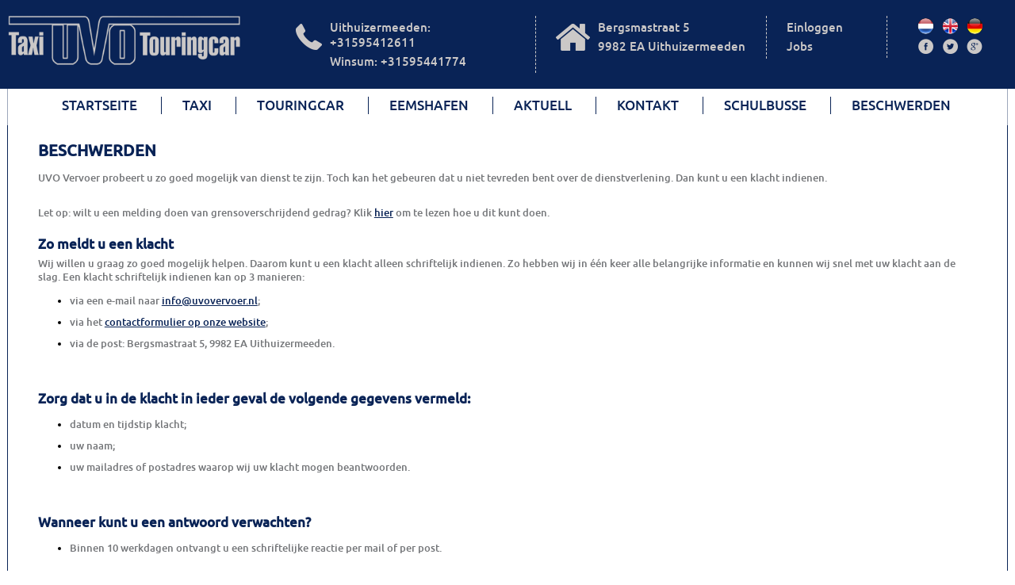

--- FILE ---
content_type: text/html; charset=UTF-8
request_url: https://www.uvovervoer.nl/beschwerden
body_size: 3060
content:
<!DOCTYPE html PUBLIC "-//W3C//DTD XHTML 1.0 Strict//EN" "http://www.w3.org/TR/xhtml1/DTD/xhtml1-strict.dtd">
<html xmlns="http://www.w3.org/1999/xhtml" xml:lang="de" lang="de">
<head>
<meta http-equiv="content-type" content="text/html; charset=UTF-8" />
<title>beschwerden | UVO Vervoer B.V.</title>
<meta name="description" content="" />
<meta name="viewport" content="width=device-width, initial-scale=1.0" />
<meta name="language" content="German,Deutsch" />
<meta http-equiv="content-language" content="de-DE" />
<link rel="image_src" href="/images/uvo-vervoer-taxi-uithuizermeeden-groningen.jpg" />
<link rel="shortcut icon" href="/favicon.ico" />
<link rel="canonical" href="https://www.uvovervoer.nl/beschwerden" />
<link rel="stylesheet" href="/styles/lightbox.css" type="text/css" />
<link rel="stylesheet" href="/styles/style.css" type="text/css" />
<script type="text/javascript" src="/js/jquery-1.10.2.min.js"></script>
<script type="text/javascript" src="/js/lightbox-2.6.min.js"></script>
<script type="text/javascript" src="/js/responsiveslides.js"></script>
<script type="text/javascript" src="/js/main.js"></script>
<script type="text/javascript" src="/js/check_fields.js"></script>
<script type="text/javascript">
<!--
(function(i,s,o,g,r,a,m){i['GoogleAnalyticsObject']=r;i[r]=i[r]||function(){
(i[r].q=i[r].q||[]).push(arguments)},i[r].l=1*new Date();a=s.createElement(o),
m=s.getElementsByTagName(o)[0];a.async=1;a.src=g;m.parentNode.insertBefore(a,m)
})(window,document,'script','//www.google-analytics.com/analytics.js','ga');

ga('create', 'UA-67192461-1', 'auto');
ga('send', 'pageview');


$(document).ready(function(){
	// als er op box is geklikt, ga naar de pagina
	$(".klik").click(function() {
		var url = $(this).attr("id");
		if (url.substring(0, 1)=="/" || url.substring(0, 4)=="http") {
			window.location = url;
		}
		else {
			window.location = "/"+url;
		}		
	});

	// als er op nieuwsbox is geklikt, ga naar het nieuwsbericht
	$(".klikblog").click(function() {
		var url = $(this).attr("id");
		window.location = "https://www.uvovervoer.nl/"+url;
	});
});
-->
</script>
</head>
<body>
<div class="headerwrapper">
	<div class="headerinner">
		<div class="logobox">
			<a href="https://www.uvovervoer.nl/" title="UVO Vervoer B.V. Taxi - Touringcar - Kurier Groningen Niederlande"><img src="/images/uvo-vervoer-taxi-touringcar.png" alt="UVO Vervoer B.V. Taxi - Touringcar - Kurier Groningen Niederlande" /></a>
		</div>
		<div class="headercontent flagsocial">
			<div class="flags">				
				<a href="/beschwerden" title="Deutsch - German"><img src="/images/flag_de.png" alt="Deutsch - German" /></a>
				<a href="/complaints" title="English"><img src="/images/flag_en.png" alt="English" /></a>
				<a href="/klachten" title="Nederlands - Dutch"><img src="/images/flag_nl.png" alt="Nederlands - Dutch" /></a>
			</div>
			<div class="clear"></div>
			<div class="social">
				<a href="https://plus.google.com/104262482547028531614/" title="Volg UVO Vervoer BV op Google+" rel="publisher"><img src="/images/googleplus.png" alt="Volg UVO Vervoer BV op Google+" /></a>
				<a href="https://twitter.com/uvovervoer" title="Volg UVO Vervoer BV op Twitter" rel="external"><img src="/images/twitter.png" alt="Volg UVO Vervoer BV op Twitter" /></a>
				<a href="https://www.facebook.com/uvovervoer" title="Like UVO Vervoer BV op Facebook" rel="external"><img src="/images/facebook.png" alt="Like UVO Vervoer BV op Facebook" /></a>
			</div>
			<div class="clear"></div>
		</div>
		<div class="headercontent login">
			<p><a href="https://www.uvovervoer.nl/einloggen" title="">Einloggen</a></p><p><a href="https://www.uvovervoer.nl/jobs-transport-fahrer" title="">Jobs</a></p>		</div>
		<div class="headercontent adres">
			<a href="https://www.uvovervoer.nl/" title="UVO Vervoer B.V. Taxi - Touringcar - Kurier Groningen Niederlande"><img src="/images/adres-uvo-vervoer.png" alt="" class="adres" /></a>
			<p>Bergsmastraat 5</p>
			<p>9982 EA Uithuizermeeden</p>
		</div>
		<div class="headercontent telefoon">
			<a href="tel:0031595412611" title="Bel UVO Vervoer BV" rel="external"><img src="/images/telefoon-uvo-vervoer.png" alt="" class="telefoon" /></a>
			<p>Uithuizermeeden: +31595412611</p>
			<p>Winsum: +31595441774</p>
		</div>
		<div class="headercontent telefoonmob">
			<a href="tel:0031595412611" title="Bel UVO Vervoer BV" rel="external"><img src="/images/telefoon-uvo-vervoer.png" alt="" class="telefoon" /></a>
			<p>Uithuizermeeden:<br class="mobbreak" />
			+31595412611</p>

			<a href="tel:0031595412611" title="Bel UVO Vervoer BV" rel="external"><img src="/images/telefoon-uvo-vervoer.png" alt="" class="telefoon" /></a>
			<p>Winsum:<br class="mobbreak" />
			+31595441774</p>
		</div>
		<div class="headercontent flagsocialmob">
			<div class="flags">
				<a href="/beschwerden" title="Deutsch - German"><img src="/images/flag_de.png" alt="Deutsch - German" /></a>
				<a href="/complaints" title="English"><img src="/images/flag_en.png" alt="English" /></a>
				<a href="/klachten" title="Nederlands - Dutch"><img src="/images/flag_nl.png" alt="Nederlands - Dutch" /></a>
			</div>
			<div class="social">
				<a href="https://plus.google.com/104262482547028531614/" title="Volg UVO Vervoer BV op Google+" rel="publisher"><img src="/images/googleplus.png" alt="Volg UVO Vervoer BV op Google+" /></a>
				<a href="https://twitter.com/uvovervoer" title="Volg UVO Vervoer BV op Twitter" rel="external"><img src="/images/twitter.png" alt="Volg UVO Vervoer BV op Twitter" /></a>
				<a href="https://www.facebook.com/pages/Uvo-Vervoer/137610739630139" title="Like UVO Vervoer BV op Facebook" rel="external"><img src="/images/facebook.png" alt="Like UVO Vervoer BV op Facebook" /></a>
			</div>
			<div class="clear"></div>
		</div>
		<div class="clear"></div>
	</div>
</div><div class="menuwrapper">
	<div id="hamburger">
		<img src="/images/hamburger.png" alt="Menu"/>
		<h3>Menu</h3>
		<div class="clear"></div>
	</div>
	<div class="menu">
		<ul>
			<li><a href="https://www.uvovervoer.nl/startseite" title="UVO Deutsch">Startseite</a></li>
<li class="mob"><a href="https://www.uvovervoer.nl/vacatures-vervoer-taxi-chauffeurs" title="Vacatures">Vacatures</a><li><a href="https://www.uvovervoer.nl/taxi-groningen-niederlande" title="Taxi-service, 24 uur per dag">Taxi</a><ul><li><a href="https://www.uvovervoer.nl/privat-management-fahrer" title="Directievervoer">Privatfahrer</a></li>
<li><a href="https://www.uvovervoer.nl/gruppentransporte-kleinbus" title="Groepsvervoer per minibus">Vervoer per minibus</a></li>
<li><a href="https://www.uvovervoer.nl/rollstuhltransport" title="Rolstoelvervoer">Rolstoelvervoer</a></li>
<li><a href="https://www.uvovervoer.nl/medizinischen-transport" title="Zittend ziekenvervoer">Ziekenvervoer</a></li>
<li><a href="https://www.uvovervoer.nl/regiotaxi-offentlichen-verkehrsmitteln" title="Publiek Vervoer">Publiek Vervoer</a></li>
<li><a href="https://www.uvovervoer.nl/bestattungswagen-hochzeitsautos" title="Hochzeitautos und Trauer Gefolge">Hochzeit &amp; Traue</a></li>
<li><a href="https://www.uvovervoer.nl/spezialtransportvertrag" title="Spezialtransportvertrag">Transportvertrag</a></li>
</ul>

</li>
<li><a href="https://www.uvovervoer.nl/reisebusse-busreisen-niederlande" title="Touringcar">Touringcar</a></li>
<li><a href="https://www.uvovervoer.nl/taxi-eemshafen-delfzijl" title="Taxi Eemshafen Delfzijl">Eemshafen</a></li>
<li><a href="https://www.uvovervoer.nl/aktuelle-nachtrichten-taxi-transport" title="Aktuelle nachrichten">Aktuell</a><ul><li><a href="https://www.uvovervoer.nl/grundsatzerklarung" title="Grundsatzerklärung">Grundsatzerklärung</a></li>
</ul>

</li>
<li><a href="https://www.uvovervoer.nl/kontakt-taxi-uvo-transport-uithuizermeeden-groningen" title="Kontaktdaten">Kontakt</a><ul><li><a href="https://www.uvovervoer.nl/buch-wmo-transport" title="Reserveer online uw WMO Taxi">WMO Taxi</a></li>
<li><a href="https://www.uvovervoer.nl/buch-hubtaxi" title="Reserveer online uw Hubtaxi">Hubtaxi</a></li>
<li><a href="https://www.uvovervoer.nl/gefunden" title="">Gevonden voorwerpen</a></li>
</ul>

</li>
<li><a href="https://www.uvovervoer.nl/schultransporte-schulbusse" title="Leerlingenvervoer">Schulbusse</a><ul><li><a href="https://www.uvovervoer.nl/portal-llv" title="Portaal leerlingenvervoer">Inloggen portaal</a></li>
</ul>

</li>
<li><a href="https://www.uvovervoer.nl/beschwerden" title="beschwerden">beschwerden</a><ul><li><a href="https://www.uvovervoer.nl/meldung_grensoverschrijdend_gedrag" title="Melding grensoverschrijdend gedrag">Melding maken</a></li>
</ul>

</li>
		</ul>
	</div>
</div>
<div class="clear"></div><div class="contentwrapper">
	<div class="contentinner">
		<div class="content margin">
			<h1>beschwerden</h1>
<p>UVO Vervoer probeert u zo goed mogelijk van dienst te zijn. Toch kan het gebeuren dat u niet tevreden bent over de dienstverlening. Dan kunt u een klacht indienen.</p></br>

<p>Let op: wilt u een melding doen van grensoverschrijdend gedrag? Klik <a href='https://www.uvovervoer.nl/melding_grensoverschrijdend_gedrag'>hier</a> om te lezen hoe u dit kunt doen.</p>

<h2>Zo meldt u een klacht</h2>
<p>Wij willen u graag zo goed mogelijk helpen. Daarom kunt u een klacht alleen schriftelijk indienen. Zo hebben wij in één keer alle belangrijke informatie en kunnen wij snel met uw klacht aan de slag. Een klacht schriftelijk indienen kan op 3 manieren:</p><ul>
<li><p>via een e-mail naar <A HREF="mailto:info@uvovervoer.nl">info@uvovervoer.nl</a>;</li></p>
<li><p>via het <a href='https://www.uvovervoer.nl/contact-taxi-uvo-vervoer-uithuizermeeden-groningen'>contactformulier op onze website</a>;</li></p>
<li><p>via de post: Bergsmastraat 5, 9982 EA Uithuizermeeden.</li></ul></p></br>

<h2>Zorg dat u in de klacht in ieder geval de volgende gegevens vermeld:</h2><ul>
<li><p>datum en tijdstip klacht;</li></p>
<li><p>uw naam;</li></p>
<li><p>uw mailadres of postadres waarop wij uw klacht mogen beantwoorden.</p></li></ul></br>

<h2>Wanneer kunt u een antwoord verwachten?</h2>
<ul><li><p>Binnen 10 werkdagen ontvangt u een schriftelijke reactie per mail of per post.</li></ul></p></br>

<p>Soms hebben we meer tijd nodig om de klacht te onderzoeken. Dan krijgt u van ons bericht hoeveel langer we nog nodig hebben.</p>

			<div class="clear"></div>
		</div>
	</div>
</div>

<div class="footerwrapper">
	<div class="footerinner">
		<div class="footercontent logo">
			<a href="https://www.uvovervoer.nl/" title="UVO Vervoer B.V. Personentransport - Bustransport - Gruppe Transport Groningen Niederlande"><img src="/images/uvo-vervoer-taxi-touringcar.png" alt="UVO Vervoer B.V. Personentransport - Bustransport - Gruppe Transport Groningen Niederlande" class="footerlogo" /></a>
			<p class="copyright">&copy; 2015 UVO Vervoer B.V. | <a href="https://www.uvovervoer.nl/links-taxi-personenvervoer" title="Links taxi personenvervoer Groningen">Links</a><br />
			Erstellt von <a href="https://www.hoogmawebdesign.com/" title="Hoogma Webdesign domeinregistratie webhosting Beerta Groningen" rel="external">Hoogma&nbsp;Webdesign</a></p>
		</div>
		<div class="footercontent contact">
			<h4>Contact</h4>
			<p>Bergsmastraat 5<br />
			9982 EA Uithuizermeeden<br />
			T: +31595412611<br />
			E: <a href="mailto:info@uvovervoer.nl" title="e-mail UVO vervoer" rel="external">info@uvovervoer.nl</a></p>
		</div>
		<div class="footercontent nieuws">
			<h4>Nachrichten</h4>
			<p>Alle Nachrichten und Updates von UVO Vervoer B.V. finden Sie auf der <a href="https://www.uvovervoer.nl/aktuelle-nachtrichten-taxi-transport" title="News-Seite Taxi Transport">News-Seite</a>.</p>		</div>
		<div class="footercontent last">
			<h4>24 Stunden</h4>
			<p>UVO Vervoer ist ein Taxi und Reisebus-Service, die 24 Stunden am Tag, 7 Tage pro Woche zu Ihrer Verfügung steht. <a href="/angebot-transport-anfordern" title="Angebot Transport anfordern">Angebot anfordern</a></p>
		</div>
		<div class="footercontent copyrightmob">
			<p>&copy; 2019 UVO Vervoer B.V.<br />
			Erstellt von <a href="https://www.hoogmawebdesign.com/" title="Hoogma Webdesign domeinregistratie webhosting Beerta Groningen" rel="external">Hoogma&nbsp;Webdesign</a></p>
		</div>
		<div class="clear"></div>
	</div>
</div>
<script type="text/javascript" src="/js/foundation.min.js"></script>
<script type="text/javascript">
	$(document).foundation();
	$(function() {
		$(".rslides").responsiveSlides();
	});
</script></body>
</html>

--- FILE ---
content_type: text/css
request_url: https://www.uvovervoer.nl/styles/style.css
body_size: 3823
content:
/* CSS Document voor UVO Vervoer B.V. Uithuizermeeden */
/* Copyright 2015 Hoogma Webdesign www.hoogmawebdesign.com alle rechten voorbehouden */
@charset "utf-8";
/* CSS Document */

@font-face {
    font-family: 'ubuntumedium';
    src: url('../fonts/ubuntu-m-webfont.eot');
    src: url('../fonts/ubuntu-m-webfont.eot?#iefix') format('embedded-opentype'),
         url('../fonts/ubuntu-m-webfont.woff2') format('woff2'),
         url('../fonts/ubuntu-m-webfont.woff') format('woff'),
         url('../fonts/ubuntu-m-webfont.ttf') format('truetype'),
         url('../fonts/ubuntu-m-webfont.svg#ubuntumedium') format('svg');
    font-weight: normal;
    font-style: normal;

}

/* nodig voor slider */
meta.foundation-data-attribute-namespace {
font-family: false;
}
  
html {

}

body {
background-color: white;
font-family: 'ubuntumedium';
font-size: 13px;
margin: 0;
padding: 0;
}
.clear {
clear: both;
margin: 0;
padding: 0;
height: 0;
}
.center {
text-align: center;
}
.small {
font-size: smaller;
}
.sessionwrapper {
width: 100%;
background-color: #fff;
padding: 5px 0;
}
.sessionwrapperinner {
width: 100%;
max-width: 1260px;
margin: 0 auto;
text-align: right;
}
.sessionwrapperinner p {
font-size: 13px;
color: #747679;
font-family: 'ubuntumedium';
margin: 5px 0;
}
.sessionwrapperinner p a {
font-size: 13px;
color: #092356;
text-decoration: underline;
font-family: 'ubuntumedium';
}
.sessionwrapperinner p a:hover {
font-size: 13px;
color: #747679;
text-decoration: underline;
font-family: 'ubuntumedium';
}
.headerwrapper {
width: 100%;
background-color: #092356;
padding: 20px 0;
}
.headerinner {
width: 100%;
max-width: 1260px;
margin: 0 auto;
}
.logobox {
float: left;
width: 100%;
max-width: 293px;
}
.logobox img {
width: 100%;
}
.headercontent {
float: right;
border-right: 1px dashed #cbc8c7;
padding: 0 2%;
}
.headercontent.telefoon {
width: 22%;
}
.headercontent.telefoonmob {
display: none;
width: 22%;
}
.headercontent.adres {
width: 19%;
}
.headercontent.login {
width: 8%;
}
.headercontent.flagsocial {
width: 8%;
border-right: none;
}
.headercontent.flagsocialmob {
display: none;
width: 8%;
border-right: none;
}
.headercontent p {
font-family: 'ubuntumedium';
color: #cbc8c7;
font-size: 15px;
margin: 5px 0;
padding: 0;
}
.headercontent p a {
font-family: 'ubuntumedium';
color: #cbc8c7;
text-decoration: none;
}
.headercontent p a:hover {
font-family: 'ubuntumedium';
color: White;
text-decoration: underline;
}
.headercontent img.telefoon {
float: left;
width: 33px;
height: 34px;
margin: 10px 10px 10px 0;
}
.headercontent img.adres {
float: left;
width: 43px;
height: 34px;
margin: 10px 10px 10px 0;
}
.headercontent .flags {
width: 100%;
min-width: 93px;
}
.headercontent .flags img {
width: 21px;
height: 22px;
float: right;
margin: 2px 5px;
}
.headercontent .flags img:hover {
opacity: 0.7;
}
.headercontent .social {
width: 100%;
min-width: 93px;
}
.headercontent .social img {
width: 21px;
height: 22px;
float: right;
margin: 2px 5px;
}
.headercontent .social img:hover {
opacity: 0.7;
}
.menuwrapper {
width: 100%;
background: rgba(255, 255, 255, 0.6);
position: absolute;
left: 0;
z-index: 999;
padding: 0;
}
#hamburger {
display: none;
}
.menu {
width: 100%;
max-width: 1260px;
margin: 0px auto 0px auto;
text-align: center;
}
.menu a {
font-size: 17px;
color: #092356;
font-family: 'ubuntumedium';
text-decoration: none;
text-transform: uppercase;
padding: 10px 10px 13px 10px;
}
.menu a:hover {
padding: 10px 10px 13px 10px;
color: white;
background: #092356;
}
.menu ul {
list-style-type: none;
margin: 0;
padding: 0;
display: inline-table;
}
.menu li {
float: left;
padding: 0 20px 0 16px;
margin: 10px 0;
border-right: 1px solid #092356;
}
.menu li.mob {
display: none;
}
.menu li:last-child {
border-right: none;
}
.menu ul ul {
z-index: 999;
display: none;
margin: -2px 0 0 -20px;
padding: 0;
}
.menu ul li:hover > ul {
display: block;
}
.menu ul ul {
background: rgba(255, 255, 255, 0.8);
padding: 0;
position: absolute;
top: 100%;
}
.menu ul ul li {
float: none;
border: none;
text-align: left;
margin: 0;
padding: 10px 0;
}

.menu ul ul li a {
font-size: 17px;
color: #092356;
font-family: 'ubuntumedium';
text-decoration: none;
text-transform: inherit;
padding: 10px 10px 10px 20px;
}
.menu ul ul li a:hover {
padding: 10px 10px 10px 20px;
color: white;
background: #092356;
}
.menu ul ul ul {
position: absolute;
left: 100%;
top:0;
}


.fotobox {
position: relative;
list-style: none;
overflow: hidden;
width: 100%;
padding: 0;
margin: 0;
}
ul.rslides {
margin: 0;
padding: 0;
z-index: -999;
}
ul.rslides li {
-webkit-backface-visibility: hidden;
position: absolute;
display: none;
width: 100%;
margin: 0;
padding: 0;
left: 0;
top: 0;
}

.rslides li:first-child {
position: relative;
display: block;
float: left;
}

.rslides img {
display: block;
height: auto;
float: left;
width: 100%;
border: 0;
}
.infoboxwrapper {
width: 100%;
margin: 0 auto;
z-index: 99;
position: absolute;
bottom: 0;
}
.infoboxinner {
width: 100%;
max-width: 1260px;
margin: 0 auto;
z-index: 99;
}
.infobox {
background: #092356;
border-radius: 5px;	
width: 98%;
padding: 5px 1%;
max-width: 360px;
float: right;
margin: 0 0 50px 0;
}
.infobox p {
font-size: 16px;
color: White;
font-family: 'ubuntumedium';
}
.infobox .btn_wrapper {
margin: 10px auto 10px auto;
width: 340px;
}
.infobox .btn_wrapper .btninfo {
width: 150px;
border-radius: 5px;
background-color: white;
float: left;
margin: 0 10px;
padding: 10px 0;
cursor: pointer;
}
.infobox .btn_wrapper .btninfo:hover {
background-color: #cbc8c7;
}
.infobox .btn_wrapper .btninfo p {
font-size: 15px;
color: #092356;
font-family: 'ubuntumedium';
margin: 0;
padding: 0;
text-align: center;
text-transform: uppercase;
line-height: 17px;
}
.infobox .btn_wrapper .btninfo p a, .infobox .btn_wrapper .btninfo p a:hover {
font-size: 15px;
color: #092356;
font-family: 'ubuntumedium';
text-decoration: none;
}
.dienstenwrapper {
width: 100%;
background-color: #f5f4f3;
}
.diensteninner {
width: 100%;
max-width: 1260px;
margin: 0 auto;
padding: 40px 0 10px 0;
border-left: 1px solid #092356;
border-right: 1px solid #092356;
}
.dienstboxschaduw {
/*width: 33%;*/
width: 362px;
float: left;
background: url(../images/dienstboxshadow.png) bottom center no-repeat;
padding: 0 0 38px 0;
margin: 0 2% 0 2.5%;
}
.dienstbox {
width: 98%;
background-color: white;
border-radius: 5px;
padding: 1%;
cursor: pointer;
border: 1px solid White;
}
.dienstbox:hover {
border: 1px solid #092356;
}
.dienstbox h2 {
font-size: 17px;
color: #092356;
font-family: 'ubuntumedium';
text-transform: uppercase;
text-align: center;
}
.dienstbox .imgbox {
width: 100%;
position: relative;
}
.dienstbox .imgbox img.dienst {
width: 96%;
margin: 0 2%;
border-radius: 5px;
}
.dienstbox .imgbox img.punt-overlay {
position: absolute;
top: 0;
right: 44%;
}
.contentwrapper {
width: 100%;
background-color: White;
}
.contentinner {
width: 100%;
max-width: 1260px;
margin: 0 auto;
padding: 30px 0 10px 0;
border-left: 1px solid #092356;
border-right: 1px solid #092356;
}
.content {
clear: both;
width: 94%;
padding: 0 3%;
}
.content.margin {
margin-top: 35px;
margin-bottom: 30px;
}
.content h1 {
font-size: 20px;
color: #092356;
font-family: 'ubuntumedium';
text-transform: uppercase;
}
.content h2 {
font-size: 17px;
color: #092356;
font-family: 'ubuntumedium';
margin: 20px 0 5px 0;
}
.content p {
font-size: 13px;
color: #747679;
font-family: 'ubuntumedium';
margin: 0 0 10px 0;
}
.content p a {
font-size: 13px;
color: #092356;
text-decoration: underline;
font-family: 'ubuntumedium';
}
.content p a:hover {
font-size: 13px;
color: #747679;
text-decoration: underline;
font-family: 'ubuntumedium';
}
img.foto-medium {
float: right;
margin: 5px 0 15px 25px;
max-width: 342px;
border-radius: 5px;
}
img.foto-small {
float: right;
margin: 5px 0 15px 25px;
max-width: 171px;
border-radius: 5px;
}
img.foto-left {
float: left;
margin: 5px 25px 15px 0;
max-width: 342px;
border-radius: 5px;
}
.listbox {
border-radius: 5px;
padding: 1%;
cursor: pointer;
border: 1px solid White;
}
.listbox:hover {
border: 1px solid #092356;
}
.listboxmargin {
height: 10px;
background-color: #f5f4f3;
}
.content .content-links {
float: left;
width: 49%;
margin-right: 1%;	
}
.content .content-rechts {
float: left;
width: 49%;
margin-left: 1%;
}
.youtube {
width: 100%;
height: 600px;
margin-bottom: 15px;
}
.nieuwswrapper {
width: 100%;
background-color: #f5f4f3;
}
.nieuwsinner {
width: 100%;
max-width: 1260px;
margin: 0 auto;
padding: 30px 0 10px 0;
border-left: 1px solid #092356;
border-right: 1px solid #092356;
}
.nieuwsboxschaduw {
width: 94%;
background: url(../images/dienstboxshadow.png) bottom left no-repeat;
padding: 0 0 38px 0;
margin: 0 3%;
}
.nieuwsbox {
width: 98%;
background-color: white;
border-radius: 5px;
padding: 1%;
cursor: pointer;
border: 1px solid White;
}
.nieuwsbox:hover {
border: 1px solid #092356;
}
.nieuwsbox h3 {
font-size: 17px;
color: #092356;
font-family: 'ubuntumedium';
text-align: left;
margin: 0;
padding: 0;
}
.nieuwsbox .imgbox {
width: 335px;
position: relative;
float: left;
margin-right: 20px;
}
.nieuwsbox .imgbox img.nieuws {
width: 96%;
margin: 0 2%;
border-radius: 5px;
}
.nieuwsbox .imgbox img.punt-overlay {
position: absolute;
top: 0;
right: 44%;
}
.nieuwsbox p {
font-size: 13px;
color: #747679;
font-family: 'ubuntumedium';
}
.nieuwsbox p a {
color: #092356;
}
.nieuwsbox p a:hover {
color: #747679;
}

.footerwrapper {
width: 100%;
background-color: #092356;
padding: 20px 0;
}
.footerinner {
width: 100%;
max-width: 1260px;
margin: 0 auto;
}

.footercontent {
float: left;
border-right: 1px dashed #cbc8c7;
padding: 0 1% 0 3%;
width: 20%;
}
.footercontent.last {
border-right: none;
}
.footercontent img.footerlogo {
width: 94%;
margin: 0 0 10px 0;
}
.footercontent h4 {
font-size: 17px;
color: White;
font-family: 'ubuntumedium';
text-align: left;
margin: 0 0 5px 0;
padding: 0;
}
.footercontent p {
font-size: 13px;
color: #cbc8c7;
font-family: 'ubuntumedium';
padding: 0;
margin: 0;
}
.footercontent p a {
color: White;
text-decoration: none;
}
.footercontent p a:hover {
color: #cbc8c7;
text-decoration: underline;
}
.footercontent.copyrightmob {
display: none;
}

.cpmenubox {
float: right;
}
.cpmenu {
float: right;
border-right: 1px dashed #cbc8c7;
padding: 0 20px;
margin: 0;
}
.cpmenu.last {
border-right: none;
}
.cpmenu p {
font-family: Arial, Helvetica, sans-serif;
font-size: 15px;
color: #cbc8c7;
line-height: 30px;
margin: 0;
}
.cpmenu p.item {
margin: 0;
padding: 0 10px;
font-weight: bold;
line-height: inherit;
}
.cpmenu p a {
color: White;
padding: 5px 10px;
text-decoration: none;
}
.cpmenu p a:hover {
background-color: #cbc8c7;
color: #092356;
padding: 5px 10px;
text-decoration: none;
}
.cpzoekbox {
float: right;
}
.cpzoekbox input[type="text"] {
padding: 5px;
height: 16px;
margin-bottom: 3px;
}
.message {
margin: 0 auto;
}
img.alert {
vertical-align: baseline;
margin-right: 10px;
}
.form, .form p {
margin: 0;
padding: 0;
}
table.list {
width: 100%;
}

.list tr td, list .td.tdlistid, .list tr.listheader td.tdlistaction {
padding: 3px 5px;
}
.list tr.listheader td.tdlistaction {
text-align: center;
}
.list, .list tr, .list td {
margin: 0;
border-collapse: collapse;
border: none;
}
.list td.tdlistid {
text-align: left;
width: 50px;
}
.list td.tdlist {
font-family: Arial, Helvetica, sans-serif;
text-align: left;
}
.list td.tdlist a {
font-family: Arial, Helvetica, sans-serif;
color: #092356;
}
.list td.tdlist a:hover {
font-family: Arial, Helvetica, sans-serif;
color: #cbc8c7;
}
.list tr.listheader {
background: #092356;
font-family: Arial, Helvetica, sans-serif;
font-size: 16px;
color: #fff;
font-weight: bold;
}
.list tr.listheader a {
color: #fff;
text-decoration: none;
}
.list tr.listheader a:hover {
color: #fff;
text-decoration: underline;
}
.list td.tdlistright {
text-align: right;
}
.list td.tdlistaction {
text-align: right;
width: 80px;
}
.list td.tdlistaction table {
margin: 0;
width: 70px;
float: right;
}
.list td.tdlistaction form, .list td.tdlistaction form p {
margin: 0;
padding: 0;
}
.editdelete {
	
}
.bg1 {
background-color: #f3f7ff;
}
.bg2 {
background-color: #e5e4e4;
}
.cpmessage td {
text-align: left;
}
.cpmessage a {
color: #092356;
}
.cpmessage a:hover {
color: #747679;
}

img.thumblist {
width: 200px;
}
img.ascdesc {
width: 18px;
height: 16px;
float: right;
margin-right: 10px;
margin-left: 5px;
}
.melding {
border-collapse: collapse;
margin: 0;
padding: 0;
font-size: 13px;
color: #747679;
font-family: 'ubuntumedium';
margin: 0;
}
.btn {
clear: both;
width: 100%;
text-align: center;
}
.btn input[type="submit"], .btn input[type="button"] {
background: #092356;
border: none;
padding: 10px 60px;
font-size: 16px;
color: #fff;
font-weight: bold;
cursor: pointer;
-webkit-border-radius: 5px;
-moz-border-radius: 5px;
border-radius: 5px;
width: 90%;
max-width: 200px;
margin-bottom: 20px;
}
.btn input[type="submit"]:hover, .btn input[type="button"]:hover {
background: #cbc8c7;
color: #092356;
}
.formbox {
width: 100%;
margin: 0 auto;
text-align: left;
font-family: Arial, Helvetica, sans-serif;
font-size: 13px;
color: #120d0d;
padding-bottom: 20px;
}
.label {
clear: both;
float: left;
width: 35%;
max-width: 200px;
font-family: Arial, Helvetica, sans-serif;
font-size: 13px;
color: #120d0d;
margin-bottom: 5px;
line-height: 30px;
text-align: left;
}
.labelfull {
clear: both;
font-family: Arial, Helvetica, sans-serif;
font-size: 13px;
color: #120d0d;
margin-bottom: 0px;
line-height: 30px;
text-align: left;
}
.input {
float: left;
width: 65%;
max-width: 500px;
font-family: Arial, Helvetica, sans-serif;
font-size: 13px;
color: #120d0d;
margin-bottom: 5px;
text-align: left;
}
.input.margetop {
margin-top: 10px;

}
.inputrood {
float: left;
width: 70%;
max-width: 500px;
font-family: Arial, Helvetica, sans-serif;
font-size: 13px;
color: #120d0d;
margin-bottom: 5px;
text-align: left;
border: 1px solid red;
}
.afbeelding {
width: 100%;
max-width: 85%;
overflow: hidden;
font-family: Arial, Helvetica, sans-serif;
font-size: 11px;
color: #120d0d;
margin-bottom: 5px;
text-align: left;
}
.input input[type="text"], .input input[type="password"] {
width: 89%;
height: 30px;
padding: 0 5%;
font-family: Arial, Helvetica, sans-serif;
font-size: 13px;
font-weight: normal;
color: #120d0d;
margin: 1px 0;
}
.input select {
width: 100%;
height: 35px;
padding: 0 5%;
font-family: Arial, Helvetica, sans-serif;
font-size: 13px;
font-weight: normal;
color: #120d0d;
}
.input select.fieldcelldag {
width: 20%;
float: left;
padding: 0 5px;
}
.input select.fieldcellmaand {
width: 50%;
float: left;
padding: 0 5px;
}
.input select.fieldcelljaar {
width: 30%;
float: left;
padding: 0 5px;
}
.input select.aanhef {
padding: 10px 2%;
width: 34%;
float: left;
height: 43px;
}
.input input[type="text"].naam {
padding: 10px 2%;
width: 60%;
height: 20px;
float: right;
}
.input textarea {
width: 96%;
padding: 10px 2%;
height: 150px;
}
img.vercode {
float: left;
height: 42px;
width: 25%;
}
.input input[type="text"].captcha {
padding: 10px 2%;
width: 69%;
height: 20px;
float: right;
}
textarea {
width: 96.5%;
padding: 5px;
height: 300px;
font-family: Arial, Helvetica, sans-serif;
font-size: inherit;
font-weight: normal;
color: #120d0d;
margin-bottom: 10px;
}
.hide {
display: none;
}
.show {
display: inherit;
}
img.help {
width: 20px;
height: 20px;
margin-left: 10px;
margin-bottom: 5px;
vertical-align: middle;
cursor: pointer;
}
#loginform {
margin: 0;
padding: 0;
}
.loginbox {
border: 1px solid #092356;	
max-width: 500px;
padding: 10px 2%;
margin: 15px 0;
}
#registerform {
max-width: 500px;
}
.antispam {
display: none;
}
.red, .alert {
color: red;
}


@media only screen and (max-width: 1265px) {
	.headercontent {
	padding: 0 1% 0 1%;
	}
	.headercontent img.telefoon {
	width: 15px;
	height: 15px;
	margin: 7px 5px 10px 0;
	}
	.headercontent img.adres {
	width: 19px;
	height: 15px;
	margin: 7px 5px 10px 0;
	}
	.headercontent.telefoon {
	width: 22%;
	min-width: 255px;
	}
	.headercontent.adres {
	width: 19%;
	min-width: 205px;
	}
	.headercontent.login {
	width: 8%;
	min-width: 70px;
	}
	.headercontent.flagsocial {
	width: 8%;
	border-right: none;
	min-width: 95px;
	}
	.dienstboxschaduw {
	width: 31%;
	/*width: 362px;*/
	float: left;
	background: url(../images/dienstboxshadow.png) bottom left no-repeat;
	padding: 0 0 38px 0;
	margin: 0 1% 0 1%;
	}
	.diensteninner, .contentinner, .nieuwsinner {
	border-left: none;
	border-right: none;
	}
}

@media only screen and (max-width: 1031px) {
	.headercontent.adres {
	display: none;
	}
}
@media only screen and (max-width: 965px) {
	.menu li {
	padding: 0 5px 0 1px;
	}
	.infobox {
	margin: 0 10px 10px 0;
	}
	
}
@media only screen and (max-width: 775px) {
	.headerwrapper {
	width: 100%;
	background-color: #092356;
	padding: 20px 0 0 0;
	}
	.headercontent.telefoon {
	width: 22%;
	min-width: 210px;
	display: none;
	}
	.headercontent.login {
	display: none;
	}
	.headercontent.telefoonmob {
	display: inherit;
	width: 22%;
	min-width: 120px;
	}
	.headercontent p {
	font-size: 12px;
	margin: 0px 0;
	padding: 0;
	}
	.menuwrapper {
	width: 100%;
	background-color: #092356;
	position: inherit;
	z-index: 999;
	padding: 0;
	}
	#hamburger {
	display: block;
	width: 100%;
	float: left;
	background-color: #092356;
	border-top: 1px solid #cbc8c7;
	}
	#hamburger img {
	width: 40px;
	height: 25px;
	padding: 10px;
	float: left;
	}
	#hamburger h3 {
	color: white;
	font-family: 'ubuntumedium';
	text-transform: uppercase;
	font-size: 25px;
	line-height: 25px;
	margin: 10px 0 0 ;
	padding: 0;
	float: left;
	}
	.menu {
	display: none;
	float: left;
	width: 100%;
	text-align: left;
	border-bottom: 1px solid #cbc8c7;
	}
	.menu ul {
	float: none;
	display: block;
	margin-left: 0;
	padding-left: 0;
	margin-top: 0;
	}
	.menu li {
	float: none;
	width: 100%;
	padding: 0;
	border-bottom: 1px solid rgba(255, 255, 255, 0.1);
	margin-left: 0;
	}
	.menu li.mob {
	display: inherit;
	}
	.menu li a {
	width: 100%;
	display: inline-block;
	color: #092356;
	border-radius: 0;
	background: none;
	padding: 5px 0 5px 10px;
	}
	.menu li a:hover {
	background: rgba(0, 0, 0, 0.5);
	padding: 5px 0 5px 10px;
	}
	.menu ul ul {
	display: inherit;
	margin: 0 0 0 0;
	padding: 0;
	}
	.menu ul li:hover > ul {
	display: block;
	}
	.menu ul ul {
	background: rgba(255, 255, 255, 0.8);
	padding: 0;
	/*position: absolute;*/
	position: inherit;
	/*top: 100%;*/
	}
	.menu ul ul li a {
	font-size: 90%;
	width: 100%;
	display: inline-block;
	color: #092356;
	border-radius: 0;
	background: none;
	padding: 5px 0 5px 30px;
	}
	.menu ul ul li a:hover {
	background: rgba(0, 0, 0, 0.5);
	padding: 5px 0 5px 30px;
	}
	.contentinner {
	padding: 0px 0 10px 0;
	}
	.footercontent {
	float: left;
	border-right: 1px dashed #cbc8c7;
	padding: 0 1% 0 3%;
	width: 45%;
	margin-bottom: 10px;
	}
	.footercontent.contact {
	border: none;
	}
	.footercontent.nieuws {
	clear: both;
	}
	img.foto-medium {
	float: right;
	margin: 0 0 15px 25px;
	max-width: 100%;
	}
	img.foto-left {
	float: left;
	margin: 5px 0px 15px 0;
	max-width: 100%;
	border-radius: 5px;
	}
	img.foto-small {
	float: none;
	margin: 5px 0 0px 0px;
	max-width: 100%;
	border-radius: 5px;
	}
	.content .content-links {
	clear: both;
	float: none;
	width: 100%;
	margin-right: 0;	
	}
	.content .content-rechts {
	clear: both;
	float: none;
	width: 100%;
	margin-left: 0%;
	}
	.youtube {
	width: 100%;
	height: 300px;
	margin-bottom: 15px;
	}
}

@media only screen and (max-width: 620px) {
	.infobox {
	display: none;
	}
	.nieuwsbox h3 {
	clear: both;
	padding-top: 10px;
	}
	.nieuwsbox p {
	clear: both;
	}
	.nieuwsbox .imgbox img.nieuws {
	width: 100%;
	margin: 0 0%;
	border-radius: 5px;
	}
}
@media only screen and (max-width: 548px) {
	.headercontent.flagsocial {
	display: none;
	}
	.headercontent.flagsocialmob {
	display: inherit;
	float: none;
	clear: both;
	width: 246px;
	margin: 0 auto;
	border-right: none;
	text-align: center;
	}
	.headercontent.telefoonmob {
	border: none;
	}
	.headercontent .flags, .headercontent .social {
	float: left;
	width: 123px;
	}
	.headercontent .flags a img, .headercontent .social a img {
	padding: 10px;
	}
	.headercontent .flags img, .headercontent .social img {
	margin: 0;
	}
	
}

@media only screen and (max-width: 440px) {
	.logobox {
	float: none;
	width: 100%;
	max-width: 293px;
	margin: 0 auto;
	}
	.logobox img {
	width: 100%;
	}
	.headercontent.telefoonmob {
	display: inherit;
	float: none;
	margin: 0 auto;
	width: 150px;
	min-width: 220px;
	border: none;
	text-align: center;
	}
	.headercontent img.telefoon {
	display: none;
	}
	.mobbreak {
	display: none;
	}
	.fotobox {
	display: none;
	}
	.dienstboxschaduw {
	width: 98%;
	/*width: 362px;*/
	float: none;
	background: url(../images/dienstboxshadow.png) bottom left no-repeat;
	padding: 0 0 28px 0;
	margin: 0 1% 0 1%;
	}
	.nieuwsbox .imgbox {
	width: 100%;
	position: relative;
	float: left;
	margin-right: 0px;
	}
	.footercontent {
	float: left;
	border-right: none;
	padding: 0 2% 0 2%;
	width: 96%;
	margin-bottom: 10px;
	}
	.footercontent img.footerlogo {
	width: 100%;
	margin: 0;
	}
	.footercontent.nieuws, .footercontent.last {
	display: none;
	}
	.footercontent .copyright {
	display: none;
	}
	.footercontent.copyrightmob {
	display: inherit;
	margin-top: 20px;
	}
	img.foto-medium {
	float: none;
	margin: 0 0 5px 0;
	max-width: 100%;
	}
	.cpmenubox {
	float: none;
	width: 285px;
	margin: 10px auto 0 auto;
	}
	.cpmenu {
	float: right;
	border-right: 1px dashed #cbc8c7;
	padding: 0 0px;
	margin: 0;
	}
	.label {
	clear: both;
	float: none;
	width: 100%;
	}
	.input {
	float: none;
	width: 100%;
	}
}

--- FILE ---
content_type: application/javascript
request_url: https://www.uvovervoer.nl/js/check_fields.js
body_size: 1977
content:
//<![CDATA[
function ValidateFoto(form,action,lan) {
	if (form.filename0) {
		if(CheckFile(form.filename0.value,form.elements['filename0'].id.replace(/_/gi," "),lan) == false) return false;
	}
	return true;
}

function StripSpacesFromEnds(s) {
	while((s.indexOf(' ',0) == 0) && (s.length > 1)) {
	s = s.substring(1,s.length);
	}
	while((s.lastIndexOf(' ') == (s.length - 1) && (s.length > 1))) {
		s = s.substring(0,(s.length - 1));
	}
	if((s.indexOf(' ',0) == 0) && (s.length == 1)) s = '';
	return s;
}

function IsItPresent(s) {
	s = StripSpacesFromEnds(s);
	if(s.length) 
	return s;
}

function CheckCaps(val,texfield,lan) {
	var regexp = /[A-Z]/g;
	if (val.match(regexp)) {
		var text = val;
		var matchList = text.match(regexp); 
		var percentage = matchList.length/text.length * 100 ;  
		if ( percentage > 34 ) {  
			var amount = matchList.length;
			switch (lan){
				case "nl":
				alert(texfield + " bevat te veel hoofdletters:\n" + amount + " hoofdletters geteld\n\nVerander de hoofdletters in kleine letters. Bedankt!");
				break;
				case "en":
				alert(texfield + " contains too many capitals:\n" + amount + " capital letters are count\n\nPlease change them to small letters. Thanks!");
				break;
				case "de":
				alert(texfield + " \n");
				break;
				default:
				alert(texfield + " contiene demasiadas mayusculas:\n" + amount + " mayusculas contadas\n\n Por favor use minusculas en sus textos. ¡Gracias!");
			}
			return false;
		}
	}
	return true;
}
function ChangeCaps(val,texfield,lan) {
	var i = val.indexOf('  ',0);
	while(i > -1) {
		val = val.substring(0,(i + 1)) +
		val.substring((i + 2),val.length);
		i = val.indexOf('  ',0);
	}
	val = val.toLowerCase();
	var s = new String(val.substring(0,1));
	s = s.toUpperCase();
	val = s + val.substring(1,val.length);
	i = val.indexOf(' ',0);
	if(i == (val.length - 1)) i = -1;
	var ts = new String("");
	var j = 0;
	while(i > -1) {
		i++;
		j = i + 1;
		s = val.substring(i,j);
		s = s.toUpperCase();
		ts = '';
		if(i > 0) ts = val.substring(0,i);
		val = ts + s + val.substring(j,val.length);
		i = val.indexOf(' ',j);
		if(i == (val.length - 1)) i = -1;
	}
	document.getElementById(texfield).value = val;
}

function CheckYouTube(val,texfield,lan) {
	var v = new RegExp();
	v.compile("^http://www.youtube.com/watch[\?\]+v[=]+[A-Za-z0-9-_-]+$");
	var field = "youtube";
	if (val && (!v.test(val))) {
		switch (lan){
			case "nl":
			alert(texfield + " is niet geldig\nHet zier er bijvoorbeeld zo uit:\nhttp://www.youtube.com/watch?v=RkRxGEASW_A");
			break;
			case "en":
			alert(texfield + " it not valid\nIt have to look this:\nhttp://www.youtube.com/watch?v=RkRxGEASW_A");
			break;
			case "de":
			alert(texfield + " \n");
			break;
			default:
			alert(texfield + " no es válido\nTiene que parecer así:\nhttp://www.youtube.com/watch?v=RkRxGEASW_A");
		}
		return false;
	}
	return true;
}

function CheckURL(val,texfield,lan) {
	var v = new RegExp();
	v.compile("^[A-Za-z]+://[A-Za-z0-9-_]+\\.[A-Za-z0-9-_%&\?\/.=]+$");

	if ((val) && (!v.test(val))) {
		switch (lan){
			case "nl":
			alert(texfield + " is geen geldige url\nHet moet beginnen met http:// en ziet er bijvoorbeeld zo uit:\nhttp://www.oostgrunn.nl/");
			break;
			case "en":
			alert(texfield + " does not contain a valid URL\nIt has to start with http:// and looks like this:\nhttp://www.oostgrunn.nl/");
			break;
			case "de":
			alert(texfield + " \n");
			break;
			default:
			alert(texfield + " no contiente una dirección válida\nTiene que empezar con http:// y parece a este ejemplo:\nhttp://www.oostgrunn.nl/");
		}
		return false;
	}
	return true;
}
function CheckEmail(s_email,texfield,lan) {
	var i = s_email.indexOf(' ',0);
	while(i > -1) {
		s_email = s_email.substring(0,i) +
		s_email.substring((i + 1),s_email.length);
		i = s_email.indexOf(' ',0);
	}
	if((s_email.length < 6) ||
	(s_email.indexOf('@',0) < 1) ||
	(s_email.lastIndexOf('@') != s_email.indexOf('@',0)) ||
	(s_email.lastIndexOf('@') > (s_email.length - 5)) ||
	(s_email.lastIndexOf('.') > (s_email.length - 3)) ||
	( (s_email.lastIndexOf('.') < (s_email.length - 4)) && (s_email.substring(s_email.lastIndexOf('.'),s_email.length) !='.info') ) ||
	(s_email.indexOf('..',0) > -1) ||
	(s_email.indexOf('@.',0) > -1) ||
	(s_email.indexOf('.@',0) > -1) ||
	(s_email.indexOf(',',0) > -1)) {
		switch (lan){
			case "nl":
			alert(s_email + " is een ongeldig e-mail adres "+s_email.lastIndexOf('.')+" < "+(s_email.length - 4));
			break;
			case "en":
			alert(s_email + " is an invalid e-mail address required field");
			break;
			case "de":
			alert(s_email + " ");
			break;
			case "fr":
			alert(s_email + ":\n");
			break;
			default:
			alert(s_email + " no es una direccíon de e-mail válida");
		}	
		return false;
	}
	return true;
}

function CheckName(s_name,texfield,lan) {
	var i = s_name.indexOf('  ',0);
	while(i > -1) {
		s_name = s_name.substring(0,(i + 1)) +
		s_name.substring((i + 2),s_name.length);
		i = s_name.indexOf('  ',0);
	}
	s_name = s_name.toLowerCase();
	var s = new String(s_name.substring(0,1));
	s = s.toUpperCase();
	s_name = s + s_name.substring(1,s_name.length);
	i = s_name.indexOf(' ',0);
	if(i == (s_name.length - 1)) i = -1;
	var ts = new String("");
	var j = 0;
	while(i > -1) {
		i++;
		j = i + 1;
		s = s_name.substring(i,j);
		s = s.toUpperCase();
		ts = '';
		if(i > 0) ts = s_name.substring(0,i);
		s_name = ts + s + s_name.substring(j,s_name.length);
		i = s_name.indexOf(' ',j);
		if(i == (s_name.length - 1)) i = -1;
	}
	if (document.forms['propertyaddform']) {
		document.forms['propertyaddform'].company.value = s_name;
	}
	return true;
}

function CheckField(val,name,lan,check,field,caps) {
	var texfield = name.replace(/_/gi," ");
	if (!IsItPresent(val) && check==1) {
		switch (lan){
			case "nl":
			alert(texfield + " is een verplicht veld");
			break;
			case "en":
			alert(texfield + " is a required field");
			break;
			case "de":
			alert(texfield + " ist ein erfordert Feld");
			break;
			case "fr":
			alert(texfield + ":\n");
			break;
			default:
			alert(texfield + " es un campo obligatorio");
		}
		return false;
	}
	if ((field=="youtube" && val) && (CheckYouTube(val,texfield,lan)==false)) return false;
	if ((field=="url" && val) && (CheckURL(val,texfield,lan)==false)) return false;
	if ((field=="rss_url" && val) && (CheckRSSURL(val,texfield,lan)==false)) return false;
	if ((field=="email" && val) && (CheckEmail(val,texfield,lan)==false)) return false;
	if ((field=="name" && val) && (CheckName(val,texfield,lan)==false)) return false;
	if ((field=="price" && val) && (CheckPrice(val,texfield,lan)==false)) return false;

	if (caps=="changecaps") {
		ChangeCaps(val,name,lan);
	}
	else {
		if (CheckCaps(val,texfield,lan)==false) return false;
	}
}

function CheckFile(s_name,name,lan) {
	var s_filetypes = ".jpg;.jpeg;.gif;.tiff;.png;.bmp;.pdf;.xls;.xlsx;.doc;.docx;.txt";
	var texfield = name.replace(/_/gi," ");
	s_filetypes=s_filetypes.toUpperCase();
	s_name=s_name.toUpperCase();

	var pos=s_name.lastIndexOf(".");
	var extension=s_name.substring(pos+1);

	if(s_filetypes.indexOf(extension)==-1) 	{
		switch (lan){
			case "nl":
			alert(texfield + " heeft een ongeldige extensie en zal daarom niet worden geupload");
			break;
			case "en":
			alert(texfield + " has an invalid extension and will not be uploaded");
			break;
			case "de":
			alert(texfield + " hat eine ungültige Dateiendung und wird deshalb nicht hochgeladen werden");
			break;
			case "fr":
			alert(texfield + ":\n");
			break;
			default:
			alert(texfield + " tiene una extensión inválida y no se puede añadir");
		}
		return false;
	}
	return true;
}

function CheckDoc(s_name,name,lan) {
	var s_filetypes = ".pdf;.txt;.doc;.docx;.rtf";
	var texfield = name.replace(/_/gi," ");
	s_filetypes=s_filetypes.toUpperCase();
	s_name=s_name.toUpperCase();

	var pos=s_name.lastIndexOf(".");
	var extension=s_name.substring(pos+1);

	if(s_filetypes.indexOf(extension)==-1) 	{
		switch (lan){
			case "nl":
			alert(texfield + " heeft een ongeldige extensie en zal daarom niet worden geupload");
			break;
			case "en":
			alert(texfield + " has an invalid extension and will not be uploaded");
			break;
			case "de":
			alert(texfield + " ");
			break;
			case "fr":
			alert(texfield + ":\n");
			break;
			default:
			alert(texfield + " tiene una extensión inválida y no se puede añadir");
		}
		return false;
	}
	return true;
}
//]]>

--- FILE ---
content_type: text/plain
request_url: https://www.google-analytics.com/j/collect?v=1&_v=j102&a=961225892&t=pageview&_s=1&dl=https%3A%2F%2Fwww.uvovervoer.nl%2Fbeschwerden&ul=en-us%40posix&dt=beschwerden%20%7C%20UVO%20Vervoer%20B.V.&sr=1280x720&vp=1280x720&_u=IEBAAEABAAAAACAAI~&jid=1431884713&gjid=1082663257&cid=1537542844.1765211065&tid=UA-67192461-1&_gid=819044820.1765211065&_r=1&_slc=1&z=439136860
body_size: -450
content:
2,cG-N6E4RFRMCD